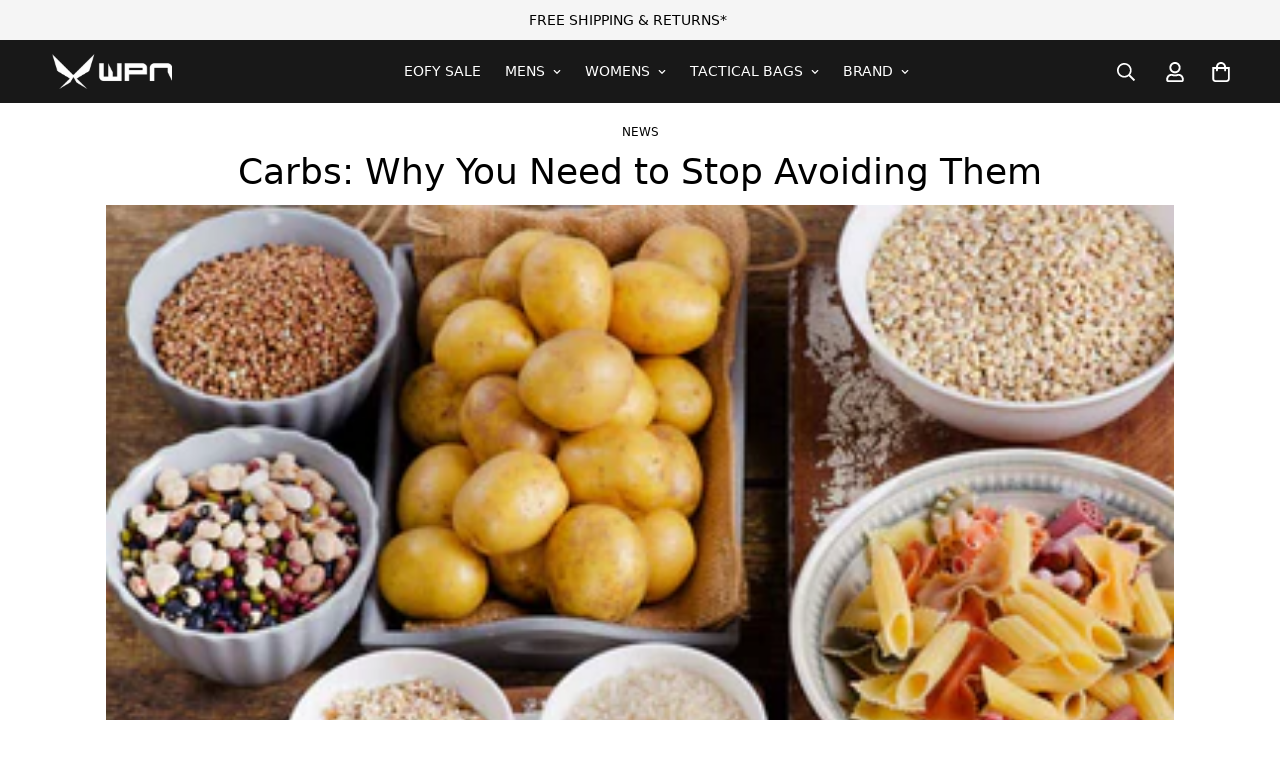

--- FILE ---
content_type: text/json
request_url: https://conf.config-security.com/model
body_size: 86
content:
{"title":"recommendation AI model (keras)","structure":"release_id=0x6c:6b:39:40:5e:5e:70:5b:38:2f:3c:32:78:2e:48:67:20:76:37:26:3d:33:51:52:38:66:2b:29:7d;keras;fqyewpc6lm2fyaip7c558a1d579310o3c2rnl2ch5up933dznnecpiofxbuspktw7udvt7ul","weights":"../weights/6c6b3940.h5","biases":"../biases/6c6b3940.h5"}